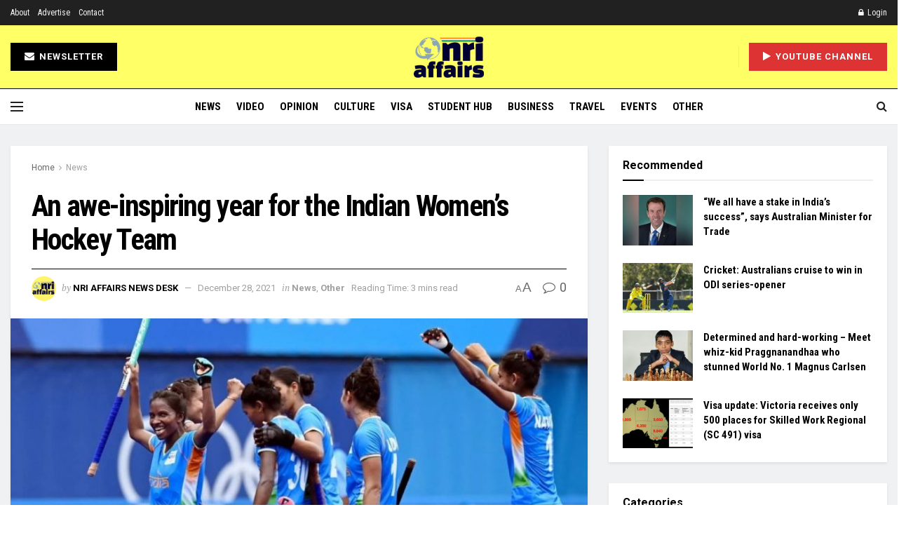

--- FILE ---
content_type: text/html; charset=utf-8
request_url: https://www.google.com/recaptcha/api2/aframe
body_size: 268
content:
<!DOCTYPE HTML><html><head><meta http-equiv="content-type" content="text/html; charset=UTF-8"></head><body><script nonce="skioLQAHjU7WJ_wSTsSlLQ">/** Anti-fraud and anti-abuse applications only. See google.com/recaptcha */ try{var clients={'sodar':'https://pagead2.googlesyndication.com/pagead/sodar?'};window.addEventListener("message",function(a){try{if(a.source===window.parent){var b=JSON.parse(a.data);var c=clients[b['id']];if(c){var d=document.createElement('img');d.src=c+b['params']+'&rc='+(localStorage.getItem("rc::a")?sessionStorage.getItem("rc::b"):"");window.document.body.appendChild(d);sessionStorage.setItem("rc::e",parseInt(sessionStorage.getItem("rc::e")||0)+1);localStorage.setItem("rc::h",'1765017833279');}}}catch(b){}});window.parent.postMessage("_grecaptcha_ready", "*");}catch(b){}</script></body></html>